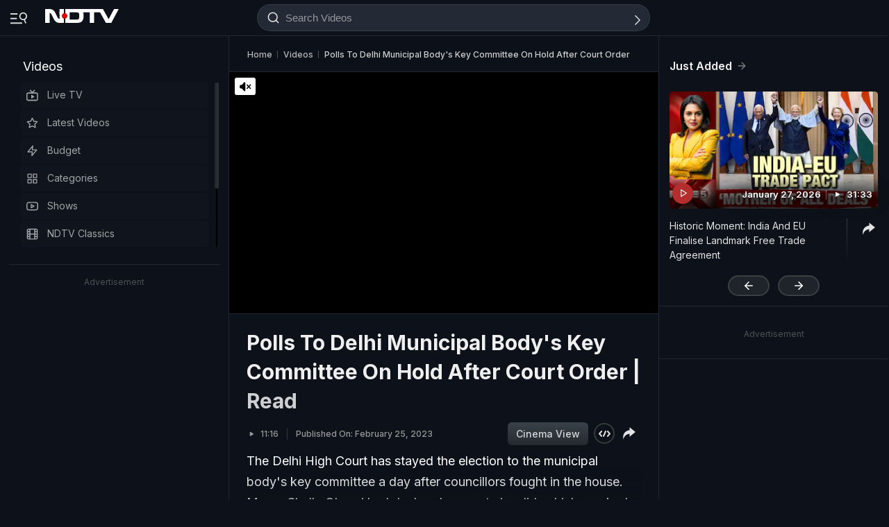

--- FILE ---
content_type: application/javascript; charset=utf-8
request_url: https://fundingchoicesmessages.google.com/f/AGSKWxXxdrvuMjaDUHkGVhFaE6uPcpic90IgIX6BMM_GHFzRLCAhX7sqqf0xAvJc-9NLMXgFD_OTwjNa4zneXZyVyUaFG3uER9SSe3xgR17_c-1KGp3x6wFdOlNMwomYwnTbFog_JmzQj5qDCQDKdrApWzXdUlWfyws98bKDABbGPQ-iyOALvfxbESaWqkci/_.net/ad2//ads_300_/sugar-ads..gg/ads//ads-nodep.
body_size: -1285
content:
window['01d6a2b3-c8a9-4c5f-8006-935dc437f112'] = true;